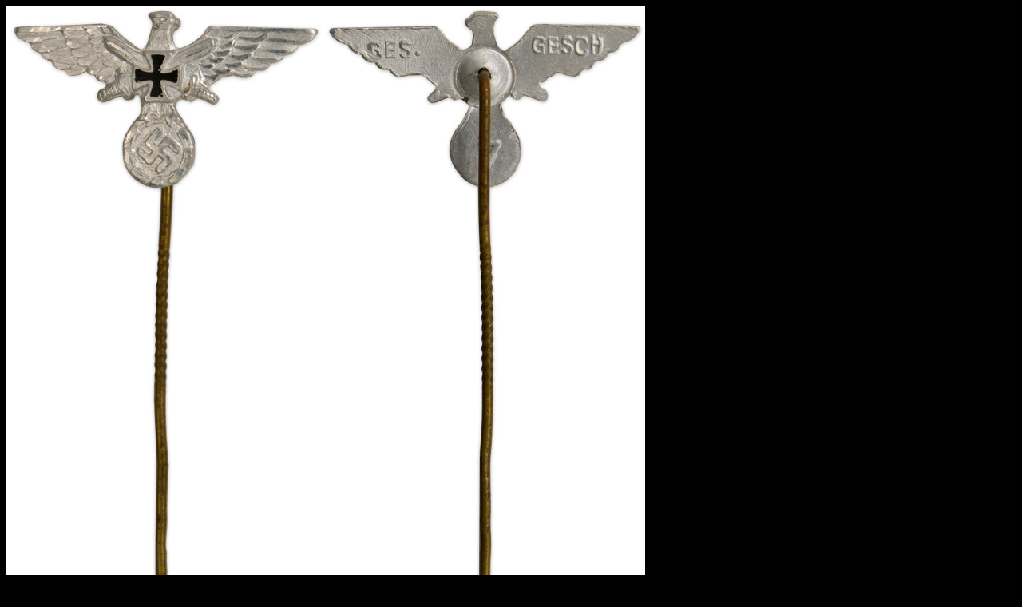

--- FILE ---
content_type: text/html
request_url: https://germanmilitaria.com/Political/photos/N028890.html
body_size: 1819
content:
<SCRIPT LANGUAGE="JavaScript1.1">
function right(e) {
if (navigator.appName == 'Netscape' &&
(e.which == 3 || e.which == 2))
return false;
else if (navigator.appName == 'Microsoft Internet Explorer' &&
(event.button == 2 || event.button == 3)) {
alert("Photos and Text Property of Collectors Guild Inc.");
return false;
}
return true;
}
document.onmousedown=right;
if (document.layers) window.captureEvents(Event.MOUSEDOWN);
window.onmousedown=right; //
</script>

<html>
<head>
	<title>The Collector's Guild</title>
</head>
<body bgcolor="#000000" text="#FFFFFF" link="#CCCCCC" vlink="#999999" alink="#CCCCCC" style="font-family: Arial; font-size: 10pt">
<u><font FACE="Arial" SIZE="2">

                <p><img border="0" src="N028890A.jpg" width="400" height="750"><img border="0" src="N028890B.jpg" width="400" height="750"></p>

</font></u>
<p><b><u><font FACE="Arial" SIZE="2">N028890 NS-RKB MEMBER'S NATIONAL EAGLE
LAPEL PIN. </font></u></b><font FACE="Arial" SIZE="2">(Mitglied Aufschlagnadel)</p>
<b>
<p>BACKGROUND</b>: The DRKB, &quot;Deutscher Reichskriegerbund&quot; (German
National-veterans�-league), was formed during WWI, and was based on the DKB,
&quot;Deutscher Kriegerbund,&quot; originally formed after the Franco-Prussian
war in the 1870s. By 1936 it had incorporated most of the varied veterans�
associations into it, and was itself re-named the NS-RKB, &quot;Nationalsozialistische-Reichskriegerbund,&quot;
in 1938. Uniform and headgear regulations of the DRKB/NS-RKB were introduced
prior to 1933, and were modified in 1936, and again in 1938. The 1938 uniform
modifications introduced a new pattern national eagle for wear on the breast and
visor cap. The new eagle was almost identical to the earlier &quot;Soldatenbund&quot;
(Soldiers�-league) eagle, but had the eagle facing to its left. This new
pattern eagle was also produced in a miniature version for wear on the lapel of
civilian clothing.</p>
<b>
<p>PHYSICAL DESCRIPTION</b>: A die stamped, natural aluminum eagle, with a
wreathed, mobile swastika in its talons, and a black enamel-painted Iron Cross
to its breast which has swords crossing behind it. The eagle is slightly convex,
with a 27mm wingspan. A 50mm long, vertical, rifled brass stick-pin is fixed to
the center of its solid reverse. &quot;Ges.&quot; and &quot;Gesch.,&quot; for
&quot;Gesetzlich Gesch�tzt&quot; (By-law Protected), are to the reverse wings
on either side of the pin. The number &quot;7&quot; is to the bottom.</p>
<p>GRADE
****1/2&nbsp;&nbsp;&nbsp;&nbsp;&nbsp;&nbsp;&nbsp;&nbsp;&nbsp;&nbsp;&nbsp;&nbsp;&nbsp;&nbsp;&nbsp;&nbsp;&nbsp;&nbsp;&nbsp;&nbsp;&nbsp;&nbsp;&nbsp;&nbsp;&nbsp;&nbsp;&nbsp;&nbsp;
PRICE $19.00</font></p>

<p><b><font face="Arial" size="3">To Order this item, please use one of the two
e-mail addresses below to contact us. Please make sure to quote the item number
in your e-mail</font></b></p>
<p><b><u><font face="Arial" size="4" color="#FF3300">MILITARIA WANTED!</font></u><font face="Arial" size="3" color="#FFFF00">&nbsp;
If you have items for sale, please contact us. We specialize in selling single
pieces and entire collections. Over 3 decades in the business and we do all the
work for you. Get the best return for your investment.</font></b></p>
<p align="left"><font face="Arial Black" size="4"><font color="#00ff00">-E-Mail
Address</font> </font><a href="mailto:pawmac@nbnet.nb.ca"><font face="Arial" size="4"><b>pawmac@nbnet.nb.ca</b></font></a><font size="4" face="Arial"><b>&nbsp;
<font color="#00FF00">Or</font></b></font><font face="Arial Black" size="4"><font color="#00ff00"><span style="background-color: #000000">&nbsp;</span></font>
</font><u><a href="mailto:guild@nb.aibn.com"><font face="Arial" color="#ffffff" size="4"><b>guild</b>@<b>nb.aibn.com</b></font></a></u></p>
<p align="left"><b><font face="Arial" size="2">To return to the main page please
CLICK below</font></p>
<p align="left"><a href="http://www.germanmilitaria.com"><font color="#00ff00"><span style="BACKGROUND-COLOR: #000000">HOME
(CLICK HERE)</span></font></a></p>
</b>

<p align="left">
&nbsp;

</p>

</body>
</html>
